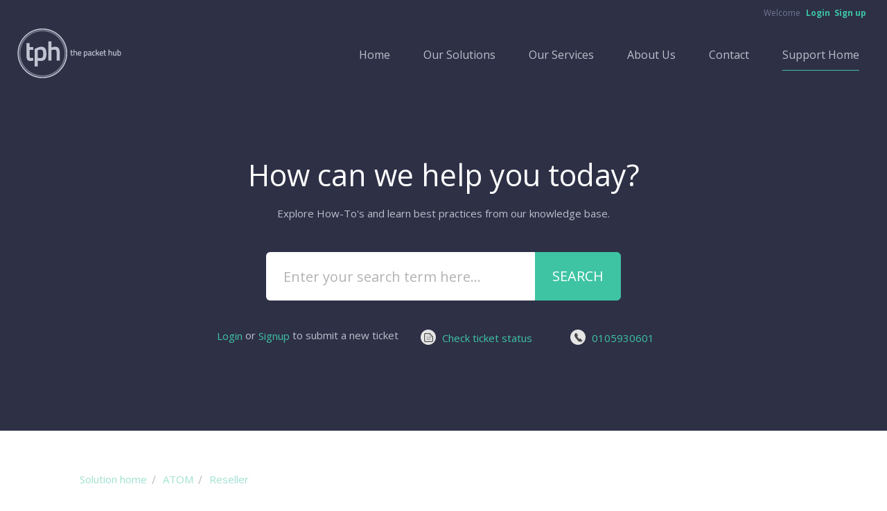

--- FILE ---
content_type: text/html; charset=utf-8
request_url: https://support.tph.io/support/solutions/articles/24000013159--customer-management-schedule-a-subscriber-for-suspension
body_size: 10034
content:
<!DOCTYPE html>
       
        <!--[if lt IE 7]><html class="no-js ie6 dew-dsm-theme " lang="en" dir="ltr" data-date-format="non_us"><![endif]-->       
        <!--[if IE 7]><html class="no-js ie7 dew-dsm-theme " lang="en" dir="ltr" data-date-format="non_us"><![endif]-->       
        <!--[if IE 8]><html class="no-js ie8 dew-dsm-theme " lang="en" dir="ltr" data-date-format="non_us"><![endif]-->       
        <!--[if IE 9]><html class="no-js ie9 dew-dsm-theme " lang="en" dir="ltr" data-date-format="non_us"><![endif]-->       
        <!--[if IE 10]><html class="no-js ie10 dew-dsm-theme " lang="en" dir="ltr" data-date-format="non_us"><![endif]-->       
        <!--[if (gt IE 10)|!(IE)]><!--><html class="no-js  dew-dsm-theme " lang="en" dir="ltr" data-date-format="non_us"><!--<![endif]-->
	<head>
		
		<!-- Title for the page -->
<title> [Customer Management] - Schedule a Subscriber for Suspension : TPH Support </title>

<!-- Meta information -->

      <meta charset="utf-8" />
      <meta http-equiv="X-UA-Compatible" content="IE=edge,chrome=1" />
      <meta name="description" content= "" />
      <meta name="author" content= "" />
       <meta property="og:title" content="[Customer Management] - Schedule a Subscriber for Suspension" />  <meta property="og:url" content="https://support.tph.io/support/solutions/articles/24000013159--customer-management-schedule-a-subscriber-for-suspension" />  <meta property="og:description" content="   
 This article will show you how to Schedule a Subscriber for Suspension in Atom 
  
    Schedule a Subscriber for Suspension     Please ensure you have read the section ‘Viewing and managing MSISDN/Devices (Subscribers)     To Schedule a Subsc..." />  <meta property="og:image" content="https://s3.amazonaws.com/cdn.freshdesk.com/data/helpdesk/attachments/production/24169185765/logo/uO09Ou00CUS1heKOdKljUBBtDl0h6_FFsA.png?X-Amz-Algorithm=AWS4-HMAC-SHA256&amp;amp;X-Amz-Credential=AKIAS6FNSMY2XLZULJPI%2F20260115%2Fus-east-1%2Fs3%2Faws4_request&amp;amp;X-Amz-Date=20260115T163512Z&amp;amp;X-Amz-Expires=604800&amp;amp;X-Amz-SignedHeaders=host&amp;amp;X-Amz-Signature=ce7be120706a709fca4b7464cc6217538f8dcee73e02272ccc06f5145cb92b36" />  <meta property="og:site_name" content="TPH Support" />  <meta property="og:type" content="article" />  <meta name="twitter:title" content="[Customer Management] - Schedule a Subscriber for Suspension" />  <meta name="twitter:url" content="https://support.tph.io/support/solutions/articles/24000013159--customer-management-schedule-a-subscriber-for-suspension" />  <meta name="twitter:description" content="   
 This article will show you how to Schedule a Subscriber for Suspension in Atom 
  
    Schedule a Subscriber for Suspension     Please ensure you have read the section ‘Viewing and managing MSISDN/Devices (Subscribers)     To Schedule a Subsc..." />  <meta name="twitter:image" content="https://s3.amazonaws.com/cdn.freshdesk.com/data/helpdesk/attachments/production/24169185765/logo/uO09Ou00CUS1heKOdKljUBBtDl0h6_FFsA.png?X-Amz-Algorithm=AWS4-HMAC-SHA256&amp;amp;X-Amz-Credential=AKIAS6FNSMY2XLZULJPI%2F20260115%2Fus-east-1%2Fs3%2Faws4_request&amp;amp;X-Amz-Date=20260115T163512Z&amp;amp;X-Amz-Expires=604800&amp;amp;X-Amz-SignedHeaders=host&amp;amp;X-Amz-Signature=ce7be120706a709fca4b7464cc6217538f8dcee73e02272ccc06f5145cb92b36" />  <meta name="twitter:card" content="summary" />  <link rel="canonical" href="https://support.tph.io/support/solutions/articles/24000013159--customer-management-schedule-a-subscriber-for-suspension" /> 

<!-- Responsive setting -->
<link rel="apple-touch-icon" href="https://s3.amazonaws.com/cdn.freshdesk.com/data/helpdesk/attachments/production/24169185797/fav_icon/6zLZ7-VfLtSvdi4F020gB8npJfKNpmX2PQ.png" />
        <link rel="apple-touch-icon" sizes="72x72" href="https://s3.amazonaws.com/cdn.freshdesk.com/data/helpdesk/attachments/production/24169185797/fav_icon/6zLZ7-VfLtSvdi4F020gB8npJfKNpmX2PQ.png" />
        <link rel="apple-touch-icon" sizes="114x114" href="https://s3.amazonaws.com/cdn.freshdesk.com/data/helpdesk/attachments/production/24169185797/fav_icon/6zLZ7-VfLtSvdi4F020gB8npJfKNpmX2PQ.png" />
        <link rel="apple-touch-icon" sizes="144x144" href="https://s3.amazonaws.com/cdn.freshdesk.com/data/helpdesk/attachments/production/24169185797/fav_icon/6zLZ7-VfLtSvdi4F020gB8npJfKNpmX2PQ.png" />
        <meta name="viewport" content="width=device-width, initial-scale=1.0, maximum-scale=5.0, user-scalable=yes" /> 

<!-- Include Bootstrap and Font Awesome -->
<link rel="stylesheet" href="https://stackpath.bootstrapcdn.com/bootstrap/4.5.0/css/bootstrap.min.css" integrity="sha384-9aIt2nRpC12Uk9gS9baDl411NQApFmC26EwAOH8WgZl5MYYxFfc+NcPb1dKGj7Sk" crossorigin="anonymous">
<link rel="stylesheet" href="https://maxcdn.bootstrapcdn.com/font-awesome/4.4.0/css/font-awesome.min.css">
<script src="https://kit.fontawesome.com/1267922832.js" crossorigin="anonymous"></script>
		
		<!-- Adding meta tag for CSRF token -->
		<meta name="csrf-param" content="authenticity_token" />
<meta name="csrf-token" content="IydlOUo1/4N0ZaPwwcY+lcAutVtcRVW+57z4aDU8Vn7Jlu+UZ6TD5Fk6a0ESxZgzzmMkIv3lbaz+yV1vuMh0fQ==" />
		<!-- End meta tag for CSRF token -->
		
		<!-- Fav icon for portal -->
		<link rel='shortcut icon' href='https://s3.amazonaws.com/cdn.freshdesk.com/data/helpdesk/attachments/production/24169185797/fav_icon/6zLZ7-VfLtSvdi4F020gB8npJfKNpmX2PQ.png' />

		<!-- Base stylesheet -->
 
		<link rel="stylesheet" media="print" href="https://assets3.freshdesk.com/assets/cdn/portal_print-6e04b27f27ab27faab81f917d275d593fa892ce13150854024baaf983b3f4326.css" />
	  		<link rel="stylesheet" media="screen" href="https://assets4.freshdesk.com/assets/cdn/portal_utils-f2a9170fce2711ae2a03e789faa77a7e486ec308a2367d6dead6c9890a756cfa.css" />

		
		<!-- Theme stylesheet -->

		<link href="/support/theme.css?v=4&amp;d=1753775780" media="screen" rel="stylesheet" type="text/css">

		<!-- Google font url if present -->
		<link href='https://fonts.googleapis.com/css?family=Open+Sans:regular,italic,600,700,700italic' rel='stylesheet' type='text/css' nonce='+4DQp/4CUyZ3ShrZgnexNQ=='>

		<!-- Including default portal based script framework at the top -->
		<script src="https://assets6.freshdesk.com/assets/cdn/portal_head_v2-d07ff5985065d4b2f2826fdbbaef7df41eb75e17b915635bf0413a6bc12fd7b7.js"></script>
		<!-- Including syntexhighlighter for portal -->
		<script src="https://assets5.freshdesk.com/assets/cdn/prism-841b9ba9ca7f9e1bc3cdfdd4583524f65913717a3ab77714a45dd2921531a402.js"></script>

		

		<!-- Access portal settings information via javascript -->
		 <script type="text/javascript">     var portal = {"language":"en","name":"TPH Support","contact_info":"","current_page_name":"article_view","current_tab":"solutions","vault_service":{"url":"https://vault-service.freshworks.com/data","max_try":2,"product_name":"fd"},"current_account_id":228616,"preferences":{"bg_color":"#ffffff","header_color":"#2e3046","help_center_color":"#f9f9f9","footer_color":"#2E3046","tab_color":"#ffffff","tab_hover_color":"#ffffff","btn_background":"#2e3146","btn_primary_background":"#3ec4a4","baseFont":"Open Sans","textColor":"#6c6c6c","headingsFont":"Open Sans","headingsColor":"#2e3146","linkColor":"#3ec4a4","linkColorHover":"#2e3146","inputFocusRingColor":"#f9f9f9","nonResponsive":"false"},"image_placeholders":{"spacer":"https://assets4.freshdesk.com/assets/misc/spacer.gif","profile_thumb":"https://assets9.freshdesk.com/assets/misc/profile_blank_thumb-4a7b26415585aebbd79863bd5497100b1ea52bab8df8db7a1aecae4da879fd96.jpg","profile_medium":"https://assets2.freshdesk.com/assets/misc/profile_blank_medium-1dfbfbae68bb67de0258044a99f62e94144f1cc34efeea73e3fb85fe51bc1a2c.jpg"},"falcon_portal_theme":false,"current_object_id":24000013159};     var attachment_size = 20;     var blocked_extensions = "";     var allowed_extensions = "";     var store = { 
        ticket: {},
        portalLaunchParty: {} };    store.portalLaunchParty.ticketFragmentsEnabled = false;    store.pod = "us-east-1";    store.region = "US"; </script> 


			
	</head>
	<body>
            	
		
		
		<div id="header">
  <div class="banner-user-items">
     <div class="welcome">Welcome <b></b> </div>  <b><a href="/support/login"><b>Login</b></a></b> &nbsp;<b><a href="/support/signup"><b>Sign up</b></a></b>
  </div>
  <nav class="navbar navbar-expand-lg" id="navbar-main">
    <a class="navbar-brand" href="https://www.tph.io/">
      <img src="https://cdn.percol8.co.za/assets/tph/images/tph-logo.svg" height="80" width="168" alt="The Packet Hub Logo">
    </a>
    <div class="navbar-toggler-wrap">
      <button class="navbar-toggler" type="button">
        <svg class="burgericon" xmlns="http://www.w3.org/2000/svg" width="34" height="34">
          <g class="icon">
            <rect class="frstbar" x="0" y="6" width="34" height="2" rx="1" ry="1" fill="#fff"></rect>
            <rect class="scndbar" x="0" y="16" width="34" height="2" rx="1" ry="1" fill="#fff"></rect>
            <rect class="thrdbar" x="0" y="26" width="34" height="2" rx="1" ry="1" fill="#fff"></rect>
          </g>
        </svg>
      </button>
    </div>
    <div class="navbar-main-collapse" id="navbar-main-collapse">
      <ul class="navbar-nav">
        <li class="nav-item"><a class="nav-link" href="https://www.tph.io/">Home</a></li>
        <li class="nav-item"><a class="nav-link" href="https://www.tph.io/#section-solutions">Our Solutions</a></li>
        <li class="nav-item"><a class="nav-link" href="https://www.tph.io/#section-do">Our Services</a></li>
        <li class="nav-item"><a class="nav-link" href="https://www.tph.io/#section-about">About Us</a></li>
        <li class="nav-item"><a class="nav-link" href="https://www.tph.io/#section-contact">Contact</a></li>
        <li class="nav-item"><a class="nav-link active" href="https://support.tph.io/">Support Home</a></li>
      </ul>
    </div>
  </nav>
<!--
  
  <div class="container">
    <nav class="page-tabs" >
      
        
          <a href="/support/home" class="">Home</a>
        
      
        
          <a href="/support/solutions" class="active">Solutions</a>
        
      
    </nav>
  </div>
  
-->
</div>
<div id="contentbox">
<div class="page">
  <!-- Search and page links for the page -->
	
		<section class="help-center rounded-6">	
			<div class="hc-search">
				<div class="hc-search-c text-center">
                  <h2 class="heading hide-in-mobile">How can we help you today?</h2>
                  <p class="hide-in-mobile">Explore How-To's and learn best practices from our knowledge base.</p>
                  <form class="hc-search-form print--remove" autocomplete="off" action="/support/search/solutions" id="hc-search-form" data-csrf-ignore="true">
	<div class="hc-search-input">
	<label for="support-search-input" class="hide">Enter your search term here...</label>
		<input placeholder="Enter your search term here..." type="text"
			name="term" class="special" value=""
            rel="page-search" data-max-matches="10" id="support-search-input">
	</div>
	<div class="hc-search-button">
		<button class="btn btn-primary" aria-label="Search" type="submit" autocomplete="off">
			<i class="mobile-icon-search hide-tablet"></i>
			<span class="hide-in-mobile">
				Search
			</span>
		</button>
	</div>
</form>
				</div>
			</div>
			<div class="hc-nav  nav-with-contact ">				
				 <nav>  <div class="hide-in-mobile"><a href=/support/login>Login</a> or <a href=/support/signup>Signup</a> to submit a new ticket</div>   <div>
              <a href="/support/tickets" class="mobile-icon-nav-status check-status ellipsis" title="Check ticket status">
                <span>Check ticket status</span>
              </a>
            </div>   <div> <a href="tel:0105930601" class="mobile-icon-nav-contact contact-info ellipsis">
            <span dir='ltr'>0105930601</span>
           </a> </div>  </nav>
			</div>
		</section>
	

	<!-- Notification Messages -->
	 <div class="alert alert-with-close notice hide" id="noticeajax"></div> 

	<div class="c-wrapper container">		
		<section class="main content rounded-6 min-height-on-desktop fc-article-show" id="article-show-24000013159">
	<div class="breadcrumb">
		<a href="/support/solutions"> Solution home </a>
		<a href="/support/solutions/24000000666">ATOM</a>
		<a href="/support/solutions/folders/24000002597">Reseller</a>
	</div>
	<b class="page-stamp page-stamp-article">
      		<b class="icon-page-article"></b>
	</b>

	<h2 class="heading">[Customer Management] - Schedule a Subscriber for Suspension
	 	<a href="javascript:print();"
            class="solution-print--icon print--remove"
 			title="Print this Article"
 			arial-role="link"
 			arial-label="Print this Article"
 		>
			<span class="icon-print"></span>
			<span class="text-print">Print</span>
 		</a>
	</h2>
	
	<hr />
	

	<article class="article-body" id="article-body" rel="image-enlarge">
		<div dir="ltr"><div dir="ltr"><div class="alert alert-info">
<p style='font-family: "Helvetica Neue", Helvetica, Arial, sans-serif, "Helvetica Neue", Helvetica, Arial, sans-serif;'><span style='font-family: "Helvetica Neue", "Helvetica Neue", Helvetica, Arial, sans-serif, "Helvetica Neue", Helvetica, Arial, sans-serif, "Helvetica Neue", Helvetica, Arial, sans-serif, "Helvetica Neue", Helvetica, Arial, sans-serif;'><span style="color: rgb(0, 0, 0); margin-bottom:50px;">This article will show you how to Schedule a Subscriber for Suspension in Atom</span></span></p>
<a class="close" href="#"></a> <a class="close" href="#"></a> <a class="close" href="#"></a>
</div></div></div><p><span style="font-size: 24px;"><strong>Schedule a Subscriber for Suspension</strong></span></p><p><br></p><p>Please ensure you have read the section ‘<a href="https://support.tph.io/solution/articles/24000012979--customer-management-viewing-a-subscribe" target="_blank">Viewing and managing MSISDN/Devices (Subscribers)</a></p><p><br></p><p>To Schedule a Subscriber for Suspension, select the Subscriber (MSISDN/Device) you wish to Schedule for Suspension and select the relevant date you wish the subscriber to be suspended. Here you have the option to delete the Subscriber once suspended and the default is 5 days after the subscriber has suspended the Subscriber (MSISDN/Device) will automatically be removed from the system.</p><p><br></p><p>Once you have made your relevant selection you can click schedule to add to the schedule.</p><p><br></p><p><img src="https://s3.amazonaws.com/cdn.freshdesk.com/data/helpdesk/attachments/production/24010719618/original/aTEMSroaOYEXIdWM1XwbxCBp-GBaw4NocA?1502454214" data-filelink="https://s3.amazonaws.com/cdn.freshdesk.com/data/helpdesk/attachments/production/24010719618/original/aTEMSroaOYEXIdWM1XwbxCBp-GBaw4NocA?1502454214" data-fileid="24010719618" data-uniquekey="1502454189412" class="fr-dii fr-draggable"></p><p><br></p><p>A notification box will be added to the MSISDN/Device (Subscriber) confirming the schedule and dates and actions.</p><p><br></p><p><img src="https://s3.amazonaws.com/cdn.freshdesk.com/data/helpdesk/attachments/production/24010719633/original/WkpbFnfJBp0Kfu0iZ9gjv8k0guH-kStzsQ?1502454231" data-filelink="https://s3.amazonaws.com/cdn.freshdesk.com/data/helpdesk/attachments/production/24010719633/original/WkpbFnfJBp0Kfu0iZ9gjv8k0guH-kStzsQ?1502454231" data-fileid="24010719633" data-uniquekey="1502454189412" class="fr-dii fr-draggable"></p><p><br></p>
	</article>

	<hr />	
		

		<p class="article-vote" id="voting-container" 
											data-user-id="" 
											data-article-id="24000013159"
											data-language="en">
										Did you find it helpful?<span data-href="/support/solutions/articles/24000013159/thumbs_up" class="vote-up a-link" id="article_thumbs_up" 
									data-remote="true" data-method="put" data-update="#voting-container" 
									data-user-id=""
									data-article-id="24000013159"
									data-language="en"
									data-update-with-message="Glad we could be helpful. Thanks for the feedback.">
								Yes</span><span class="vote-down-container"><span data-href="/support/solutions/articles/24000013159/thumbs_down" class="vote-down a-link" id="article_thumbs_down" 
									data-remote="true" data-method="put" data-update="#vote-feedback-form" 
									data-user-id=""
									data-article-id="24000013159"
									data-language="en"
									data-hide-dom="#voting-container" data-show-dom="#vote-feedback-container">
								No</span></span></p><a class="hide a-link" id="vote-feedback-form-link" data-hide-dom="#vote-feedback-form-link" data-show-dom="#vote-feedback-container">Send feedback</a><div id="vote-feedback-container"class="hide">	<div class="lead">Sorry we couldn't be helpful. Help us improve this article with your feedback.</div>	<div id="vote-feedback-form">		<div class="sloading loading-small loading-block"></div>	</div></div>
		

	</div>
</div>
</div>
<section id="footer-nav">
  <div class="container">
    <div class="row">
      <div class="col-md-4">
        <h3>Product offering</h3>
        <ul class="nav">
          <li class="nav-item">
            <a class="nav-link" href="http://protect.tph.io/"><i class="fal fa-user-shield"></i> Protect</a>
          </li>
          <li class="nav-item">
            <a class="nav-link" href="https://www.tph.io/network-solutions/mail/"><i class="fal fa-mail-bulk"></i> Mail</a>
          </li>
          <li class="nav-item">
            <a class="nav-link" href="https://www.tph.io/network-solutions/utm/"><i class="fal fa-passport"></i> Auth</a>
          </li>
          <li class="nav-item">
            <a class="nav-link" href="https://www.tph.io/network-solutions/utm/"><i class="fal fa-user-plus"></i> Atom</a>
          </li>
        </ul>
      </div>
      <div class="col-md-4">
        <h3>Support &amp; Docs</h3>
        <ul class="nav">
          <li class="nav-item">
            <a class="nav-link" href="https://support.tph.io/support/home"><i class="far fa-life-ring" aria-hidden="true"></i> Knowledge Base</a>
          </li>
        </ul>
      </div>
      <div class="col-md-4">
        <h3>Contacts &amp; legal</h3>
        <ul class="nav">
          <li class="nav-item">
            <a class="nav-link" href="mailto:support@tph.io"><i class="fas fa-envelope" aria-hidden="true"></i> support@tph.io</a>
          </li>
          <li class="nav-item">
            <a class="nav-link" href="tel:00270105930601"><i class="fas fa-phone" aria-hidden="true"></i> +27 010 593 0601</a>
          </li>
        </ul>
      </div>
    </div>
  </div>
</section>
<footer>
  <div class="container">
    <p>© 2020 - The Packet Hub - All Rights Reserved</p>
  </div>
</footer>
<script>
jQuery(document).ready(function($) {
  $('.new-categories a[href*="6000043680"]').append('<i class="fal fa-question-circle"></i>');
  $('.new-categories a[href*="6000087677"]').append('<i class="fal fa-shield"></i>');
  $('.new-categories a[href*="6000129876"]').append('<i class="fal fa-mailbox"></i>');
  $('.new-categories a[href*="6000129877"]').append('<i class="fal fa-file-certificate"></i>');
  $('.new-categories a[href*="6000132930"]').append('<i class="fal fa-mail-bulk"></i>');
  $('.new-categories a[href*="6000088353"]').append('<i class="fal fa-project-diagram"></i>');
  $('.new-categories a[href*="6000135324"]').append('<i class="fal fa-router"></i>');
  $('.new-categories a[href*="6000135971"]').append('<i class="fal fa-router"></i>');
  $('.new-categories a[href*="24000000543"]').append('<i class="fal fa-clipboard-user"></i>');
  $('.new-categories a[href*="24000000666"]').append('<i class="fal fa-user-plus"></i>');
  $('.new-categories a[href*="24000000754"]').append('<i class="fal fa-bug"></i>');
  $('.new-categories a[href*="24000000917"]').append('<i class="fal fa-passport"></i>');
  $('.new-categories a[href*="24000001643"]').append('<i class="fal fa-user-shield"></i>');
  // Burgericon open
  $('.navbar-toggler').click(function(){
    $(this).toggleClass('open');
    $('.navbar-main-collapse').fadeToggle();
  });
  // Burgericon close after menu item tap
  $('.navbar-main-collapse a').click(function(){
    $('.navbar-main-collapse').fadeToggle();
    $('.navbar-toggler').toggleClass('open');
  });
});
</script>

			<script type='text/javascript' nonce="+4DQp/4CUyZ3ShrZgnexNQ==">
	jQuery( document ).ready(function() {
		var asset = {"js":"http://assets.chat.freshdesk.com","css":"http://assets1.chat.freshdesk.com","cloudfront":"https://d36mpcpuzc4ztk.cloudfront.net"};
		var http_only = ((0 == "1")? true : false);
		window.FC_HTTP_ONLY = http_only;
		var fc_isSecured = ((window.location && window.location.protocol == 'https:') && !window.FC_HTTP_ONLY);
		var fc_CSS = document.createElement('link');
		var fc_lang = document.getElementsByTagName('html')[0].getAttribute('lang');
		var fc_rtlLanguages = ['ar','he'];
		var fc_rtlSuffix = (fc_rtlLanguages.indexOf(fc_lang) >= 0) ? "-rtl" : "";
		fc_CSS.setAttribute('rel','stylesheet');
		fc_CSS.setAttribute('type','text/css');
		fc_CSS.setAttribute('href',((fc_isSecured) ? asset.cloudfront : asset.css)+'/css/visitor'+ fc_rtlSuffix +'.css');
		document.getElementsByTagName('head')[0].appendChild(fc_CSS);
		var jsload = (typeof jQuery=='undefined') ? 'visitor-jquery':'visitor';
		var fc_JS = document.createElement('script');
		fc_JS.type = 'text/javascript';
		fc_JS.src = ((fc_isSecured) ? asset.cloudfront : asset.js)+'/js/'+jsload+'.js';
		document.body.appendChild(fc_JS);
		window.livechat_setting = '[base64]';
	});
</script>



			<script src="https://assets8.freshdesk.com/assets/cdn/portal_bottom-0fe88ce7f44d512c644a48fda3390ae66247caeea647e04d017015099f25db87.js"></script>

		<script src="https://assets10.freshdesk.com/assets/cdn/redactor-642f8cbfacb4c2762350a557838bbfaadec878d0d24e9a0d8dfe90b2533f0e5d.js"></script> 
		<script src="https://assets9.freshdesk.com/assets/cdn/lang/en-4a75f878b88f0e355c2d9c4c8856e16e0e8e74807c9787aaba7ef13f18c8d691.js"></script>
		<!-- for i18n-js translations -->
  		<script src="https://assets10.freshdesk.com/assets/cdn/i18n/portal/en-7dc3290616af9ea64cf8f4a01e81b2013d3f08333acedba4871235237937ee05.js"></script>
		<!-- Including default portal based script at the bottom -->
		<script nonce="+4DQp/4CUyZ3ShrZgnexNQ==">
//<![CDATA[
	
	jQuery(document).ready(function() {
					
		// Setting the locale for moment js
		moment.lang('en');

		var validation_meassages = {"required":"This field is required.","remote":"Please fix this field.","email":"Please enter a valid email address.","url":"Please enter a valid URL.","date":"Please enter a valid date.","dateISO":"Please enter a valid date ( ISO ).","number":"Please enter a valid number.","digits":"Please enter only digits.","creditcard":"Please enter a valid credit card number.","equalTo":"Please enter the same value again.","two_decimal_place_warning":"Value cannot have more than 2 decimal digits","select2_minimum_limit":"Please type %{char_count} or more letters","select2_maximum_limit":"You can only select %{limit} %{container}","maxlength":"Please enter no more than {0} characters.","minlength":"Please enter at least {0} characters.","rangelength":"Please enter a value between {0} and {1} characters long.","range":"Please enter a value between {0} and {1}.","max":"Please enter a value less than or equal to {0}.","min":"Please enter a value greater than or equal to {0}.","select2_maximum_limit_jq":"You can only select {0} {1}","facebook_limit_exceed":"Your Facebook reply was over 8000 characters. You'll have to be more clever.","messenger_limit_exceeded":"Oops! You have exceeded Messenger Platform's character limit. Please modify your response.","not_equal_to":"This element should not be equal to","email_address_invalid":"One or more email addresses are invalid.","twitter_limit_exceed":"Oops! You have exceeded Twitter's character limit. You'll have to modify your response.","password_does_not_match":"The passwords don't match. Please try again.","valid_hours":"Please enter a valid hours.","reply_limit_exceed":"Your reply was over 2000 characters. You'll have to be more clever.","url_format":"Invalid URL format","url_without_slash":"Please enter a valid URL without '/'","link_back_url":"Please enter a valid linkback URL","requester_validation":"Please enter a valid requester details or <a href=\"#\" id=\"add_requester_btn_proxy\">add new requester.</a>","agent_validation":"Please enter valid agent details","email_or_phone":"Please enter a Email or Phone Number","upload_mb_limit":"Upload exceeds the available 15MB limit","invalid_image":"Invalid image format","atleast_one_role":"At least one role is required for the agent","invalid_time":"Invalid time.","remote_fail":"Remote validation failed","trim_spaces":"Auto trim of leading & trailing whitespace","hex_color_invalid":"Please enter a valid hex color value.","name_duplication":"The name already exists.","invalid_value":"Invalid value","invalid_regex":"Invalid Regular Expression","same_folder":"Cannot move to the same folder.","maxlength_255":"Please enter less than 255 characters","decimal_digit_valid":"Value cannot have more than 2 decimal digits","atleast_one_field":"Please fill at least {0} of these fields.","atleast_one_portal":"Select atleast one portal.","custom_header":"Please type custom header in the format -  header : value","same_password":"Should be same as Password","select2_no_match":"No matching %{container} found","integration_no_match":"no matching data...","time":"Please enter a valid time","valid_contact":"Please add a valid contact","field_invalid":"This field is invalid","select_atleast_one":"Select at least one option.","ember_method_name_reserved":"This name is reserved and cannot be used. Please choose a different name."}	

		jQuery.extend(jQuery.validator.messages, validation_meassages );


		jQuery(".call_duration").each(function () {
			var format,time;
			if (jQuery(this).data("time") === undefined) { return; }
			if(jQuery(this).hasClass('freshcaller')){ return; }
			time = jQuery(this).data("time");
			if (time>=3600) {
			 format = "hh:mm:ss";
			} else {
				format = "mm:ss";
			}
			jQuery(this).html(time.toTime(format));
		});
	});

	// Shortcuts variables
	var Shortcuts = {"global":{"help":"?","save":"mod+return","cancel":"esc","search":"/","status_dialog":"mod+alt+return","save_cuctomization":"mod+shift+s"},"app_nav":{"dashboard":"g d","tickets":"g t","social":"g e","solutions":"g s","forums":"g f","customers":"g c","reports":"g r","admin":"g a","ticket_new":"g n","compose_email":"g m"},"pagination":{"previous":"alt+left","next":"alt+right","alt_previous":"j","alt_next":"k"},"ticket_list":{"ticket_show":"return","select":"x","select_all":"shift+x","search_view":"v","show_description":"space","unwatch":"w","delete":"#","pickup":"@","spam":"!","close":"~","silent_close":"alt+shift+`","undo":"z","reply":"r","forward":"f","add_note":"n","scenario":"s"},"ticket_detail":{"toggle_watcher":"w","reply":"r","forward":"f","add_note":"n","close":"~","silent_close":"alt+shift+`","add_time":"m","spam":"!","delete":"#","show_activities_toggle":"}","properties":"p","expand":"]","undo":"z","select_watcher":"shift+w","go_to_next":["j","down"],"go_to_previous":["k","up"],"scenario":"s","pickup":"@","collaboration":"d"},"social_stream":{"search":"s","go_to_next":["j","down"],"go_to_previous":["k","up"],"open_stream":["space","return"],"close":"esc","reply":"r","retweet":"shift+r"},"portal_customizations":{"preview":"mod+shift+p"},"discussions":{"toggle_following":"w","add_follower":"shift+w","reply_topic":"r"}};
	
	// Date formats
	var DATE_FORMATS = {"non_us":{"moment_date_with_week":"ddd, D MMM, YYYY","datepicker":"d M, yy","datepicker_escaped":"d M yy","datepicker_full_date":"D, d M, yy","mediumDate":"d MMM, yyyy"},"us":{"moment_date_with_week":"ddd, MMM D, YYYY","datepicker":"M d, yy","datepicker_escaped":"M d yy","datepicker_full_date":"D, M d, yy","mediumDate":"MMM d, yyyy"}};

	var lang = { 
		loadingText: "Please Wait...",
		viewAllTickets: "View all tickets"
	};


//]]>
</script> 

		

		<img src='/support/solutions/articles/24000013159--customer-management-schedule-a-subscriber-for-suspension/hit' alt='Article views count' aria-hidden='true'/>
		<script type="text/javascript">
     		I18n.defaultLocale = "en";
     		I18n.locale = "en";
		</script>
			
    	


		<!-- Include dynamic input field script for signup and profile pages (Mint theme) -->

	</body>
</html>


--- FILE ---
content_type: image/svg+xml
request_url: https://cdn.percol8.co.za/assets/tph/images/tph-logo.svg
body_size: 2303
content:
<?xml version="1.0" encoding="utf-8"?>
<!-- Generator: Adobe Illustrator 24.0.2, SVG Export Plug-In . SVG Version: 6.00 Build 0)  -->
<svg version="1.1" id="Layer_1" xmlns="http://www.w3.org/2000/svg" xmlns:xlink="http://www.w3.org/1999/xlink" x="0px" y="0px"
	 viewBox="0 0 446 225" style="enable-background:new 0 0 446 225;" xml:space="preserve">
<style type="text/css">
	.st0{fill:#C0C4D2;}
	.st1{opacity:0.5;fill:#C0C4D2;}
	.st2{opacity:0.1;}
</style>
<g>
	<g>
		<path class="st0" d="M67.7,131.5c-5.5,0-5.7-2.9-5.7-10.5V98.4h14.9V87H61.9V71H49.3v51.7c0,15.9,3.9,20.8,16.6,20.8
			c3.9,0,11.3-1.5,11.3-1.5l-0.6-10.8C76.6,131.1,70.8,131.5,67.7,131.5z"/>
		<path class="st0" d="M165.2,85.7c-6.1,0-14.8,3.2-14.8,3.2V63.7h-12.6v78.4h12.6V99.4c0,0,7.4-1.9,12.4-1.9
			c7.7,0,8.9,5.4,8.9,15.8v28.8h12.7v-28.9C184.4,94.8,180.5,85.7,165.2,85.7z"/>
		<path class="st0" d="M121.4,88.8c-3.2-2.1-7.3-3.1-12.4-3.1c-0.7,0-1.4,0-2.2,0.1c-5.9,0.7-12.3,3.6-12.3,3.6l-11.9,5.2v71.2h12.6
			v-23.4c0.6,0.1,5.7,1,10.3,1c16.9,0,24.7-6.4,24.7-29.4C130.2,100.6,127.3,92.7,121.4,88.8z M104.5,132c-3.6,0-8.9-0.7-9.4-0.8
			v-31c0,0,0.1,0,0.2-0.1c1.2-0.5,6.9-2.8,11.2-2.8c2.9,0,5.3,0.8,7.1,2.7c2.3,2.5,3.6,6.9,3.6,14C117.4,127.1,114.5,132,104.5,132z
			"/>
	</g>
	<g>
		<path class="st1" d="M114,17.9c-52.2,0-94.6,42.4-94.6,94.6s42.4,94.6,94.6,94.6s94.6-42.4,94.6-94.6S166.1,17.9,114,17.9z
			 M114,202.2c-49.4,0-89.7-40.2-89.7-89.7S64.5,22.8,114,22.8s89.7,40.2,89.7,89.7S163.4,202.2,114,202.2z"/>
		<path class="st0" d="M114,11.6c-55.6,0-100.9,45.3-100.9,100.9S58.3,213.4,114,213.4s100.9-45.3,100.9-100.9S169.6,11.6,114,11.6z
			 M182,180.6c-8.8,8.8-19.1,15.8-30.6,20.6c-11.9,5-24.5,7.6-37.5,7.6s-25.6-2.5-37.5-7.6c-11.5-4.8-21.8-11.8-30.6-20.6
			c-8.8-8.8-15.8-19.1-20.6-30.6c-5-11.9-7.6-24.5-7.6-37.5s2.5-25.6,7.6-37.5c4.8-11.5,11.8-21.8,20.6-30.6
			c8.8-8.8,19.1-15.8,30.6-20.6c11.9-5,24.5-7.6,37.5-7.6s25.6,2.5,37.5,7.6c11.5,4.8,21.8,11.8,30.6,20.6
			c8.8,8.8,15.8,19.1,20.6,30.6c5,11.9,7.6,24.5,7.6,37.5s-2.5,25.6-7.6,37.5C197.8,161.4,190.9,171.7,182,180.6z"/>
	</g>
	<g>
		<path class="st0" d="M232.6,107.5v7.5c0,3.1,0.2,4.1,2.1,4.1c1,0,2.9-0.2,2.9-0.2l0.2,2.8c0,0-2.3,0.4-3.5,0.4c-3.8,0-5-1.4-5-6.4
			v-8.3h-2.3v-2.9h2.3v-5.2h3.2v5.2h5.1v2.9H232.6z"/>
		<path class="st0" d="M240.4,121.8V97h3.2v8.3c0,0,2.8-1.1,5-1.1c4.8,0,5.9,2.6,5.9,8.6v9h-3.2v-9c0-3.9-0.4-5.6-3.2-5.6
			c-1.9,0-4.4,0.8-4.4,0.8v13.7H240.4z"/>
		<path class="st0" d="M271.3,118.9l0.1,2.6c0,0-3.9,0.7-6.9,0.7c-5.2,0-7-2.9-7-8.8c0-6.4,2.8-9.1,7.3-9.1c4.8,0,7.1,2.4,7.1,8
			l-0.2,2.4h-10.9c0,3.1,1.1,4.6,4.2,4.6C267.6,119.2,271.3,118.9,271.3,118.9z M268.7,112c0-3.6-1.1-4.9-3.9-4.9
			c-2.7,0-4,1.4-4.1,4.9H268.7z"/>
		<path class="st0" d="M282.2,104.6h3.2v1c0,0,2.4-1.4,4.7-1.4c4.4,0,6.4,2.4,6.4,8.8c0,7-2.3,9.2-7.6,9.2c-1.5,0-3.2-0.3-3.5-0.4
			v7.5h-3.2V104.6z M285.5,108.3v10.6c0.3,0,2,0.3,3.3,0.3c3.4,0,4.5-1.7,4.5-6.2c0-4.3-1.3-5.8-3.6-5.8
			C287.8,107.2,285.5,108.3,285.5,108.3z"/>
		<path class="st0" d="M312.3,117.7c0,1.2,0.7,1.5,1.7,1.7l-0.1,2.8c-2.4,0-3.4-0.4-4.4-1.2c0,0-3,1.3-6,1.3c-3.1,0-4.8-2-4.8-5.4
			c0-3.5,1.9-4.9,5.5-5.2l4.8-0.4V110c0-1.8-0.9-2.6-2.5-2.6c-2.5,0-6.6,0.4-6.6,0.4l-0.1-2.8c0,0,4.3-0.7,6.9-0.7
			c3.7,0,5.6,1.6,5.6,5.7V117.7z M304.6,114.1c-1.8,0.1-2.6,1-2.6,2.6c0,1.7,0.8,2.7,2.1,2.7c2.2,0,4.9-0.9,4.9-0.9v-4.8
			L304.6,114.1z"/>
		<path class="st0" d="M327.8,104.8l-0.1,2.8c0,0-2.7-0.3-4-0.3c-3.8,0-4.7,1.5-4.7,5.6c0,4.6,0.8,6.1,4.7,6.1c1.3,0,4-0.3,4-0.3
			l0.1,2.8c0,0-3.3,0.6-5,0.6c-5.4,0-7.1-2.6-7.1-9.2c0-6.2,2.1-8.7,7.2-8.7C324.6,104.2,327.8,104.8,327.8,104.8z"/>
		<path class="st0" d="M330.9,121.8V97.3h3.2v14.1l2.3-0.2l4.5-6.6h3.7l-5.3,8l5.4,9.2h-3.7l-4.6-7.4l-2.4,0.2v7.2H330.9z"/>
		<path class="st0" d="M359.8,118.9l0.1,2.6c0,0-3.9,0.7-6.9,0.7c-5.2,0-7-2.9-7-8.8c0-6.4,2.8-9.1,7.3-9.1c4.8,0,7.1,2.4,7.1,8
			l-0.2,2.4h-10.9c0,3.1,1.1,4.6,4.2,4.6C356.1,119.2,359.8,118.9,359.8,118.9z M357.2,112c0-3.6-1.1-4.9-3.9-4.9
			c-2.7,0-4,1.4-4.1,4.9H357.2z"/>
		<path class="st0" d="M367.2,107.5v7.5c0,3.1,0.2,4.1,2.1,4.1c1,0,2.9-0.2,2.9-0.2l0.2,2.8c0,0-2.3,0.4-3.5,0.4c-3.8,0-5-1.4-5-6.4
			v-8.3h-2.3v-2.9h2.3v-5.2h3.2v5.2h5.1v2.9H367.2z"/>
		<path class="st0" d="M382,121.8V97h3.2v8.3c0,0,2.8-1.1,5-1.1c4.8,0,5.9,2.6,5.9,8.6v9h-3.2v-9c0-3.9-0.4-5.6-3.2-5.6
			c-1.9,0-4.4,0.8-4.4,0.8v13.7H382z"/>
		<path class="st0" d="M414.1,104.6v17.2h-3.3v-1c0,0-2.7,1.4-4.8,1.4c-4.9,0-5.9-2.4-5.9-8.6v-9h3.3v8.9c0,4.2,0.3,5.7,3.2,5.7
			c1.9,0,4.2-1,4.2-1v-13.6H414.1z"/>
		<path class="st0" d="M432.9,113c0,7-2.1,9.2-8.3,9.2c-1.9,0-6.1-0.4-6.1-0.4V97.3h3.2v8c0,0,2.5-1,4.6-1
			C431.1,104.2,432.9,106.6,432.9,113z M429.6,113c0-4.1-1-5.7-3.5-5.7c-1.9,0-4.2,0.7-4.2,0.7V119c0,0,2,0.2,2.8,0.2
			C428.8,119.2,429.6,117.4,429.6,113z"/>
	</g>
</g>
<g class="st2">
	<path class="st0" d="M3065.3,181.5c-16.5,0-17.2-8.6-17.2-31.4V82.6h44.6V48.5h-44.6v-48h-37.7v154.8c0,47.6,11.6,62.2,49.6,62.2
		c11.6,0,33.7-4.6,33.7-4.6l-1.7-32.4C3092.1,180.5,3074.6,181.5,3065.3,181.5z"/>
	<path class="st0" d="M3357.1,44.6c-18.2,0-44.3,9.6-44.3,9.6v-75.4h-37.7v234.8h37.7v-128c0,0,22.2-5.6,37-5.6
		c23.1,0,26.8,16.2,26.8,47.3v86.3h38v-86.6C3414.7,71.7,3403.1,44.6,3357.1,44.6z"/>
	<path class="st0" d="M3226,53.7c-9.6-6.3-22-9.2-37.1-9.2c-2.1,0-4.3,0.1-6.5,0.4c-17.5,2-36.9,10.7-36.9,10.7l-35.7,15.6v213h37.7
		v-70.1c1.7,0.3,17.2,3,30.8,3c50.6,0,74.1-19.2,74.1-88C3252.4,89.1,3243.8,65.4,3226,53.7z M3175.7,183.1c-10.9,0-26.8-2-28.1-2.3
		V87.9c0,0,0.3-0.1,0.7-0.3c3.7-1.5,20.8-8.3,33.7-8.3c8.6,0,15.8,2.4,21.2,8.1c7,7.5,10.9,20.7,10.9,41.8
		C3214,168.6,3205.4,183.1,3175.7,183.1z"/>
</g>
<g class="st2">
	<path class="st1" d="M3203.9-158.4c-156.1,0-283.2,127-283.2,283.2s127,283.2,283.2,283.2c156.1,0,283.2-127,283.2-283.2
		S3360.1-158.4,3203.9-158.4z M3203.9,393.1c-148,0-268.4-120.4-268.4-268.4s120.4-268.4,268.4-268.4s268.4,120.4,268.4,268.4
		S3351.9,393.1,3203.9,393.1z"/>
	<path class="st0" d="M3203.9-177.3c-166.6,0-302.1,135.5-302.1,302.1s135.5,302.1,302.1,302.1c166.6,0,302.1-135.5,302.1-302.1
		S3370.5-177.3,3203.9-177.3z M3407.7,328.5c-26.5,26.5-57.3,47.2-91.6,61.7c-35.5,15-73.3,22.6-112.2,22.6
		c-38.9,0-76.6-7.6-112.2-22.6c-34.3-14.5-65.1-35.3-91.6-61.7c-26.5-26.5-47.2-57.3-61.7-91.6c-15-35.5-22.6-73.3-22.6-112.2
		s7.6-76.6,22.6-112.2c14.5-34.3,35.3-65.1,61.7-91.6c26.5-26.5,57.3-47.2,91.6-61.7c35.5-15,73.3-22.6,112.2-22.6
		c38.9,0,76.6,7.6,112.2,22.6c34.3,14.5,65.1,35.3,91.6,61.7c26.5,26.5,47.2,57.3,61.7,91.6c15,35.5,22.6,73.3,22.6,112.2
		s-7.6,76.6-22.6,112.2C3454.9,271.2,3434.1,302,3407.7,328.5z"/>
</g>
</svg>
